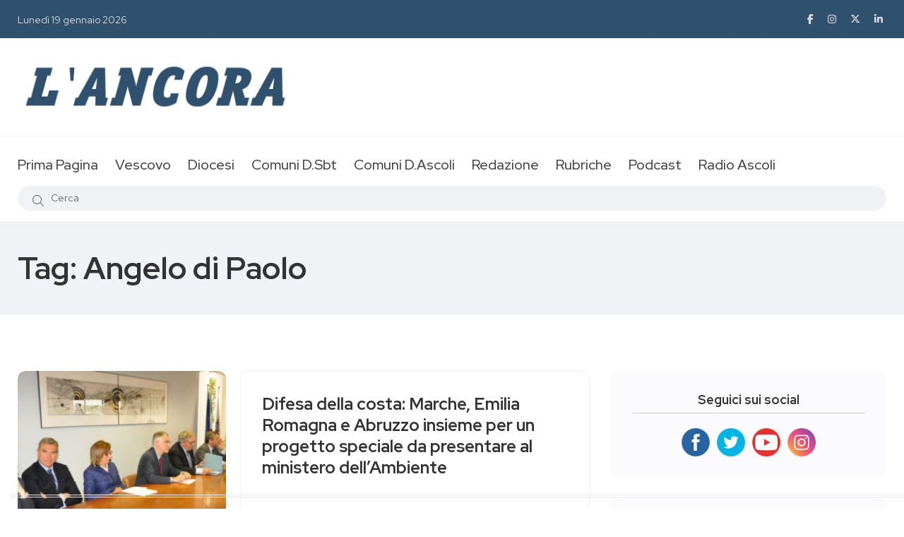

--- FILE ---
content_type: text/html; charset=UTF-8
request_url: https://www.ancoraonline.it/tag/angelo-di-paolo/
body_size: 12324
content:
<!doctype html>
<html class="no-js" lang="en">

<head>
	<meta charset="utf-8">
	<meta http-equiv="x-ua-compatible" content="ie=edge">
	<title>Giornale L'Ancora</title>
	<meta name="description" content="">
	<meta name="viewport" content="width=device-width, initial-scale=1, shrink-to-fit=no">
	<meta http-equiv="Cache-Control" content="no-cache, no-store, must-revalidate" />
	<meta http-equiv="Pragma" content="no-cache" />
	<meta http-equiv="Expires" content="0" />

	
	<link rel="apple-touch-icon" sizes="57x57" href="/favicon/apple-icon-57x57.png">
	<link rel="apple-touch-icon" sizes="60x60" href="/favicon/apple-icon-60x60.png">
	<link rel="apple-touch-icon" sizes="72x72" href="/favicon/apple-icon-72x72.png">
	<link rel="apple-touch-icon" sizes="76x76" href="/favicon/apple-icon-76x76.png">
	<link rel="apple-touch-icon" sizes="114x114" href="/favicon/apple-icon-114x114.png">
	<link rel="apple-touch-icon" sizes="120x120" href="/favicon/apple-icon-120x120.png">
	<link rel="apple-touch-icon" sizes="144x144" href="/favicon/apple-icon-144x144.png">
	<link rel="apple-touch-icon" sizes="152x152" href="/favicon/apple-icon-152x152.png">
	<link rel="apple-touch-icon" sizes="180x180" href="/favicon/apple-icon-180x180.png">
	<link rel="icon" type="image/png" sizes="192x192"  href="/favicon/android-icon-192x192.png">
	<link rel="icon" type="image/png" sizes="32x32" href="/favicon/favicon-32x32.png">
	<link rel="icon" type="image/png" sizes="96x96" href="/favicon/favicon-96x96.png">
	<link rel="icon" type="image/png" sizes="16x16" href="/favicon/favicon-16x16.png">
	<link rel="manifest" href="/favicon/manifest.json">
	<meta name="msapplication-TileColor" content="#ffffff">
	<meta name="msapplication-TileImage" content="/favicon/ms-icon-144x144.png">
	<meta name="theme-color" content="#ffffff">
	<meta name="google-site-verification" content="RPSlx7xBrB6jQJAOAu7mipAfpeGywovyVKIlzdoakQ4" />
	
				<script type="text/javascript" class="_iub_cs_skip">
				var _iub = _iub || {};
				_iub.csConfiguration = _iub.csConfiguration || {};
				_iub.csConfiguration.siteId = "3492969";
				_iub.csConfiguration.cookiePolicyId = "10073379";
			</script>
			<script class="_iub_cs_skip" src="https://cs.iubenda.com/autoblocking/3492969.js"></script>
			<meta name='robots' content='index, follow, max-image-preview:large, max-snippet:-1, max-video-preview:-1' />

	<!-- This site is optimized with the Yoast SEO plugin v26.5 - https://yoast.com/wordpress/plugins/seo/ -->
	<title>Angelo di Paolo Archivi - L&#039;Ancora Online</title>
	<link rel="canonical" href="https://www.ancoraonline.it/tag/angelo-di-paolo/" />
	<script type="application/ld+json" class="yoast-schema-graph">{"@context":"https://schema.org","@graph":[{"@type":"CollectionPage","@id":"https://www.ancoraonline.it/tag/angelo-di-paolo/","url":"https://www.ancoraonline.it/tag/angelo-di-paolo/","name":"Angelo di Paolo Archivi - L&#039;Ancora Online","isPartOf":{"@id":"https://www.ancoraonline.it/#website"},"primaryImageOfPage":{"@id":"https://www.ancoraonline.it/tag/angelo-di-paolo/#primaryimage"},"image":{"@id":"https://www.ancoraonline.it/tag/angelo-di-paolo/#primaryimage"},"thumbnailUrl":"https://www.ancoraonline.it/wp-content/uploads/2013/06/Giunta-Regione-Marche.jpg","breadcrumb":{"@id":"https://www.ancoraonline.it/tag/angelo-di-paolo/#breadcrumb"},"inLanguage":"it-IT"},{"@type":"ImageObject","inLanguage":"it-IT","@id":"https://www.ancoraonline.it/tag/angelo-di-paolo/#primaryimage","url":"https://www.ancoraonline.it/wp-content/uploads/2013/06/Giunta-Regione-Marche.jpg","contentUrl":"https://www.ancoraonline.it/wp-content/uploads/2013/06/Giunta-Regione-Marche.jpg","width":1200,"height":749},{"@type":"BreadcrumbList","@id":"https://www.ancoraonline.it/tag/angelo-di-paolo/#breadcrumb","itemListElement":[{"@type":"ListItem","position":1,"name":"Home","item":"https://www.ancoraonline.it/"},{"@type":"ListItem","position":2,"name":"Angelo di Paolo"}]},{"@type":"WebSite","@id":"https://www.ancoraonline.it/#website","url":"https://www.ancoraonline.it/","name":"L&#039;Ancora Online","description":"Diocesi San Benedetto del Tronto","potentialAction":[{"@type":"SearchAction","target":{"@type":"EntryPoint","urlTemplate":"https://www.ancoraonline.it/?s={search_term_string}"},"query-input":{"@type":"PropertyValueSpecification","valueRequired":true,"valueName":"search_term_string"}}],"inLanguage":"it-IT"}]}</script>
	<!-- / Yoast SEO plugin. -->


<link rel='dns-prefetch' href='//cdn.iubenda.com' />

	<link rel="stylesheet" href="https://www.ancoraonline.it/wp-includes/js/thickbox/thickbox.css" type="text/css" media="screen" />
	
	
	<link rel="stylesheet" href="https://www.ancoraonline.it/wp-content/plugins/photosmash-galleries/css/bwbps.css" type="text/css" media="screen" />
	<link rel="stylesheet" href="https://www.ancoraonline.it/wp-content/plugins/photosmash-galleries/css/rating.css" type="text/css" media="screen" />
	
	
	
	<link rel="alternate" href="https://www.ancoraonline.it/wp-content/plugins/photosmash-galleries/bwbps-media-rss.php" type="application/rss+xml" title="" id="gallery" />

    <script type="text/javascript">
	var displayedGalleries = "";
	var bwbpsAjaxURL = "https://www.ancoraonline.it/wp-content/plugins/photosmash-galleries/ajax.php";
	var bwbpsAjaxUserURL = "https://www.ancoraonline.it/wp-content/plugins/photosmash-galleries/ajax_useractions.php";
	var bwbpsAjaxRateImage = "https://www.ancoraonline.it/wp-content/plugins/photosmash-galleries/ajax_rateimage.php";
	var bwbpsAjaxUpload = "https://www.ancoraonline.it/wp-content/plugins/photosmash-galleries/ajax-wp-upload.php";
	var bwbpsImagesURL = "https://www.ancoraonline.it/wp-content/uploads/bwbps/";
	var bwbpsThumbsURL = "https://www.ancoraonline.it/wp-content/uploads/bwbps/thumbs/";
	var bwbpsUploadsURL = "https://www.ancoraonline.it/wp-content/uploads/";
	var bwbpsPhotoSmashURL = "https://www.ancoraonline.it/wp-content/plugins/photosmash-galleries/";
	var bwbpsBlogURL = "https://www.ancoraonline.it/";
	
	function bwbpsAlternateUploadFunction(data, statusText, form_pfx){
		
		var ret = false;
		
		
		// Returning true will cause the normal Ajax Upload Success callback to abort...false continues 
		return false;
	}
	</script>
	<style id='wp-img-auto-sizes-contain-inline-css' type='text/css'>
img:is([sizes=auto i],[sizes^="auto," i]){contain-intrinsic-size:3000px 1500px}
/*# sourceURL=wp-img-auto-sizes-contain-inline-css */
</style>
<style id='wp-emoji-styles-inline-css' type='text/css'>

	img.wp-smiley, img.emoji {
		display: inline !important;
		border: none !important;
		box-shadow: none !important;
		height: 1em !important;
		width: 1em !important;
		margin: 0 0.07em !important;
		vertical-align: -0.1em !important;
		background: none !important;
		padding: 0 !important;
	}
/*# sourceURL=wp-emoji-styles-inline-css */
</style>
<style id='wp-block-library-inline-css' type='text/css'>
:root{--wp-block-synced-color:#7a00df;--wp-block-synced-color--rgb:122,0,223;--wp-bound-block-color:var(--wp-block-synced-color);--wp-editor-canvas-background:#ddd;--wp-admin-theme-color:#007cba;--wp-admin-theme-color--rgb:0,124,186;--wp-admin-theme-color-darker-10:#006ba1;--wp-admin-theme-color-darker-10--rgb:0,107,160.5;--wp-admin-theme-color-darker-20:#005a87;--wp-admin-theme-color-darker-20--rgb:0,90,135;--wp-admin-border-width-focus:2px}@media (min-resolution:192dpi){:root{--wp-admin-border-width-focus:1.5px}}.wp-element-button{cursor:pointer}:root .has-very-light-gray-background-color{background-color:#eee}:root .has-very-dark-gray-background-color{background-color:#313131}:root .has-very-light-gray-color{color:#eee}:root .has-very-dark-gray-color{color:#313131}:root .has-vivid-green-cyan-to-vivid-cyan-blue-gradient-background{background:linear-gradient(135deg,#00d084,#0693e3)}:root .has-purple-crush-gradient-background{background:linear-gradient(135deg,#34e2e4,#4721fb 50%,#ab1dfe)}:root .has-hazy-dawn-gradient-background{background:linear-gradient(135deg,#faaca8,#dad0ec)}:root .has-subdued-olive-gradient-background{background:linear-gradient(135deg,#fafae1,#67a671)}:root .has-atomic-cream-gradient-background{background:linear-gradient(135deg,#fdd79a,#004a59)}:root .has-nightshade-gradient-background{background:linear-gradient(135deg,#330968,#31cdcf)}:root .has-midnight-gradient-background{background:linear-gradient(135deg,#020381,#2874fc)}:root{--wp--preset--font-size--normal:16px;--wp--preset--font-size--huge:42px}.has-regular-font-size{font-size:1em}.has-larger-font-size{font-size:2.625em}.has-normal-font-size{font-size:var(--wp--preset--font-size--normal)}.has-huge-font-size{font-size:var(--wp--preset--font-size--huge)}.has-text-align-center{text-align:center}.has-text-align-left{text-align:left}.has-text-align-right{text-align:right}.has-fit-text{white-space:nowrap!important}#end-resizable-editor-section{display:none}.aligncenter{clear:both}.items-justified-left{justify-content:flex-start}.items-justified-center{justify-content:center}.items-justified-right{justify-content:flex-end}.items-justified-space-between{justify-content:space-between}.screen-reader-text{border:0;clip-path:inset(50%);height:1px;margin:-1px;overflow:hidden;padding:0;position:absolute;width:1px;word-wrap:normal!important}.screen-reader-text:focus{background-color:#ddd;clip-path:none;color:#444;display:block;font-size:1em;height:auto;left:5px;line-height:normal;padding:15px 23px 14px;text-decoration:none;top:5px;width:auto;z-index:100000}html :where(.has-border-color){border-style:solid}html :where([style*=border-top-color]){border-top-style:solid}html :where([style*=border-right-color]){border-right-style:solid}html :where([style*=border-bottom-color]){border-bottom-style:solid}html :where([style*=border-left-color]){border-left-style:solid}html :where([style*=border-width]){border-style:solid}html :where([style*=border-top-width]){border-top-style:solid}html :where([style*=border-right-width]){border-right-style:solid}html :where([style*=border-bottom-width]){border-bottom-style:solid}html :where([style*=border-left-width]){border-left-style:solid}html :where(img[class*=wp-image-]){height:auto;max-width:100%}:where(figure){margin:0 0 1em}html :where(.is-position-sticky){--wp-admin--admin-bar--position-offset:var(--wp-admin--admin-bar--height,0px)}@media screen and (max-width:600px){html :where(.is-position-sticky){--wp-admin--admin-bar--position-offset:0px}}

/*# sourceURL=wp-block-library-inline-css */
</style><style id='global-styles-inline-css' type='text/css'>
:root{--wp--preset--aspect-ratio--square: 1;--wp--preset--aspect-ratio--4-3: 4/3;--wp--preset--aspect-ratio--3-4: 3/4;--wp--preset--aspect-ratio--3-2: 3/2;--wp--preset--aspect-ratio--2-3: 2/3;--wp--preset--aspect-ratio--16-9: 16/9;--wp--preset--aspect-ratio--9-16: 9/16;--wp--preset--color--black: #000000;--wp--preset--color--cyan-bluish-gray: #abb8c3;--wp--preset--color--white: #ffffff;--wp--preset--color--pale-pink: #f78da7;--wp--preset--color--vivid-red: #cf2e2e;--wp--preset--color--luminous-vivid-orange: #ff6900;--wp--preset--color--luminous-vivid-amber: #fcb900;--wp--preset--color--light-green-cyan: #7bdcb5;--wp--preset--color--vivid-green-cyan: #00d084;--wp--preset--color--pale-cyan-blue: #8ed1fc;--wp--preset--color--vivid-cyan-blue: #0693e3;--wp--preset--color--vivid-purple: #9b51e0;--wp--preset--gradient--vivid-cyan-blue-to-vivid-purple: linear-gradient(135deg,rgb(6,147,227) 0%,rgb(155,81,224) 100%);--wp--preset--gradient--light-green-cyan-to-vivid-green-cyan: linear-gradient(135deg,rgb(122,220,180) 0%,rgb(0,208,130) 100%);--wp--preset--gradient--luminous-vivid-amber-to-luminous-vivid-orange: linear-gradient(135deg,rgb(252,185,0) 0%,rgb(255,105,0) 100%);--wp--preset--gradient--luminous-vivid-orange-to-vivid-red: linear-gradient(135deg,rgb(255,105,0) 0%,rgb(207,46,46) 100%);--wp--preset--gradient--very-light-gray-to-cyan-bluish-gray: linear-gradient(135deg,rgb(238,238,238) 0%,rgb(169,184,195) 100%);--wp--preset--gradient--cool-to-warm-spectrum: linear-gradient(135deg,rgb(74,234,220) 0%,rgb(151,120,209) 20%,rgb(207,42,186) 40%,rgb(238,44,130) 60%,rgb(251,105,98) 80%,rgb(254,248,76) 100%);--wp--preset--gradient--blush-light-purple: linear-gradient(135deg,rgb(255,206,236) 0%,rgb(152,150,240) 100%);--wp--preset--gradient--blush-bordeaux: linear-gradient(135deg,rgb(254,205,165) 0%,rgb(254,45,45) 50%,rgb(107,0,62) 100%);--wp--preset--gradient--luminous-dusk: linear-gradient(135deg,rgb(255,203,112) 0%,rgb(199,81,192) 50%,rgb(65,88,208) 100%);--wp--preset--gradient--pale-ocean: linear-gradient(135deg,rgb(255,245,203) 0%,rgb(182,227,212) 50%,rgb(51,167,181) 100%);--wp--preset--gradient--electric-grass: linear-gradient(135deg,rgb(202,248,128) 0%,rgb(113,206,126) 100%);--wp--preset--gradient--midnight: linear-gradient(135deg,rgb(2,3,129) 0%,rgb(40,116,252) 100%);--wp--preset--font-size--small: 13px;--wp--preset--font-size--medium: 20px;--wp--preset--font-size--large: 36px;--wp--preset--font-size--x-large: 42px;--wp--preset--spacing--20: 0.44rem;--wp--preset--spacing--30: 0.67rem;--wp--preset--spacing--40: 1rem;--wp--preset--spacing--50: 1.5rem;--wp--preset--spacing--60: 2.25rem;--wp--preset--spacing--70: 3.38rem;--wp--preset--spacing--80: 5.06rem;--wp--preset--shadow--natural: 6px 6px 9px rgba(0, 0, 0, 0.2);--wp--preset--shadow--deep: 12px 12px 50px rgba(0, 0, 0, 0.4);--wp--preset--shadow--sharp: 6px 6px 0px rgba(0, 0, 0, 0.2);--wp--preset--shadow--outlined: 6px 6px 0px -3px rgb(255, 255, 255), 6px 6px rgb(0, 0, 0);--wp--preset--shadow--crisp: 6px 6px 0px rgb(0, 0, 0);}:where(.is-layout-flex){gap: 0.5em;}:where(.is-layout-grid){gap: 0.5em;}body .is-layout-flex{display: flex;}.is-layout-flex{flex-wrap: wrap;align-items: center;}.is-layout-flex > :is(*, div){margin: 0;}body .is-layout-grid{display: grid;}.is-layout-grid > :is(*, div){margin: 0;}:where(.wp-block-columns.is-layout-flex){gap: 2em;}:where(.wp-block-columns.is-layout-grid){gap: 2em;}:where(.wp-block-post-template.is-layout-flex){gap: 1.25em;}:where(.wp-block-post-template.is-layout-grid){gap: 1.25em;}.has-black-color{color: var(--wp--preset--color--black) !important;}.has-cyan-bluish-gray-color{color: var(--wp--preset--color--cyan-bluish-gray) !important;}.has-white-color{color: var(--wp--preset--color--white) !important;}.has-pale-pink-color{color: var(--wp--preset--color--pale-pink) !important;}.has-vivid-red-color{color: var(--wp--preset--color--vivid-red) !important;}.has-luminous-vivid-orange-color{color: var(--wp--preset--color--luminous-vivid-orange) !important;}.has-luminous-vivid-amber-color{color: var(--wp--preset--color--luminous-vivid-amber) !important;}.has-light-green-cyan-color{color: var(--wp--preset--color--light-green-cyan) !important;}.has-vivid-green-cyan-color{color: var(--wp--preset--color--vivid-green-cyan) !important;}.has-pale-cyan-blue-color{color: var(--wp--preset--color--pale-cyan-blue) !important;}.has-vivid-cyan-blue-color{color: var(--wp--preset--color--vivid-cyan-blue) !important;}.has-vivid-purple-color{color: var(--wp--preset--color--vivid-purple) !important;}.has-black-background-color{background-color: var(--wp--preset--color--black) !important;}.has-cyan-bluish-gray-background-color{background-color: var(--wp--preset--color--cyan-bluish-gray) !important;}.has-white-background-color{background-color: var(--wp--preset--color--white) !important;}.has-pale-pink-background-color{background-color: var(--wp--preset--color--pale-pink) !important;}.has-vivid-red-background-color{background-color: var(--wp--preset--color--vivid-red) !important;}.has-luminous-vivid-orange-background-color{background-color: var(--wp--preset--color--luminous-vivid-orange) !important;}.has-luminous-vivid-amber-background-color{background-color: var(--wp--preset--color--luminous-vivid-amber) !important;}.has-light-green-cyan-background-color{background-color: var(--wp--preset--color--light-green-cyan) !important;}.has-vivid-green-cyan-background-color{background-color: var(--wp--preset--color--vivid-green-cyan) !important;}.has-pale-cyan-blue-background-color{background-color: var(--wp--preset--color--pale-cyan-blue) !important;}.has-vivid-cyan-blue-background-color{background-color: var(--wp--preset--color--vivid-cyan-blue) !important;}.has-vivid-purple-background-color{background-color: var(--wp--preset--color--vivid-purple) !important;}.has-black-border-color{border-color: var(--wp--preset--color--black) !important;}.has-cyan-bluish-gray-border-color{border-color: var(--wp--preset--color--cyan-bluish-gray) !important;}.has-white-border-color{border-color: var(--wp--preset--color--white) !important;}.has-pale-pink-border-color{border-color: var(--wp--preset--color--pale-pink) !important;}.has-vivid-red-border-color{border-color: var(--wp--preset--color--vivid-red) !important;}.has-luminous-vivid-orange-border-color{border-color: var(--wp--preset--color--luminous-vivid-orange) !important;}.has-luminous-vivid-amber-border-color{border-color: var(--wp--preset--color--luminous-vivid-amber) !important;}.has-light-green-cyan-border-color{border-color: var(--wp--preset--color--light-green-cyan) !important;}.has-vivid-green-cyan-border-color{border-color: var(--wp--preset--color--vivid-green-cyan) !important;}.has-pale-cyan-blue-border-color{border-color: var(--wp--preset--color--pale-cyan-blue) !important;}.has-vivid-cyan-blue-border-color{border-color: var(--wp--preset--color--vivid-cyan-blue) !important;}.has-vivid-purple-border-color{border-color: var(--wp--preset--color--vivid-purple) !important;}.has-vivid-cyan-blue-to-vivid-purple-gradient-background{background: var(--wp--preset--gradient--vivid-cyan-blue-to-vivid-purple) !important;}.has-light-green-cyan-to-vivid-green-cyan-gradient-background{background: var(--wp--preset--gradient--light-green-cyan-to-vivid-green-cyan) !important;}.has-luminous-vivid-amber-to-luminous-vivid-orange-gradient-background{background: var(--wp--preset--gradient--luminous-vivid-amber-to-luminous-vivid-orange) !important;}.has-luminous-vivid-orange-to-vivid-red-gradient-background{background: var(--wp--preset--gradient--luminous-vivid-orange-to-vivid-red) !important;}.has-very-light-gray-to-cyan-bluish-gray-gradient-background{background: var(--wp--preset--gradient--very-light-gray-to-cyan-bluish-gray) !important;}.has-cool-to-warm-spectrum-gradient-background{background: var(--wp--preset--gradient--cool-to-warm-spectrum) !important;}.has-blush-light-purple-gradient-background{background: var(--wp--preset--gradient--blush-light-purple) !important;}.has-blush-bordeaux-gradient-background{background: var(--wp--preset--gradient--blush-bordeaux) !important;}.has-luminous-dusk-gradient-background{background: var(--wp--preset--gradient--luminous-dusk) !important;}.has-pale-ocean-gradient-background{background: var(--wp--preset--gradient--pale-ocean) !important;}.has-electric-grass-gradient-background{background: var(--wp--preset--gradient--electric-grass) !important;}.has-midnight-gradient-background{background: var(--wp--preset--gradient--midnight) !important;}.has-small-font-size{font-size: var(--wp--preset--font-size--small) !important;}.has-medium-font-size{font-size: var(--wp--preset--font-size--medium) !important;}.has-large-font-size{font-size: var(--wp--preset--font-size--large) !important;}.has-x-large-font-size{font-size: var(--wp--preset--font-size--x-large) !important;}
/*# sourceURL=global-styles-inline-css */
</style>

<style id='classic-theme-styles-inline-css' type='text/css'>
/*! This file is auto-generated */
.wp-block-button__link{color:#fff;background-color:#32373c;border-radius:9999px;box-shadow:none;text-decoration:none;padding:calc(.667em + 2px) calc(1.333em + 2px);font-size:1.125em}.wp-block-file__button{background:#32373c;color:#fff;text-decoration:none}
/*# sourceURL=/wp-includes/css/classic-themes.min.css */
</style>
<link rel='stylesheet' id='advpsStyleSheet-css' href='https://www.ancoraonline.it/wp-content/plugins/advanced-post-slider/advps-style.css?ver=6.9' type='text/css' media='all' />
<script type="text/javascript" src="https://www.ancoraonline.it/wp-includes/js/jquery/jquery.min.js?ver=3.7.1" id="jquery-core-js"></script>
<script type="text/javascript" src="https://www.ancoraonline.it/wp-includes/js/jquery/jquery-migrate.min.js?ver=3.4.1" id="jquery-migrate-js"></script>
<script type="text/javascript" src="https://www.ancoraonline.it/wp-content/plugins/photosmash-galleries/js/bwbps.js?ver=1.0" id="bwbps_js-js"></script>
<script type="text/javascript" src="https://www.ancoraonline.it/wp-content/plugins/photosmash-galleries/js/star.rating.js?ver=1.0" id="jquery_starrating-js"></script>

<script  type="text/javascript" class=" _iub_cs_skip" type="text/javascript" id="iubenda-head-inline-scripts-0">
/* <![CDATA[ */

var _iub = _iub || [];
_iub.csConfiguration = {"askConsentAtCookiePolicyUpdate":true,"floatingPreferencesButtonDisplay":"bottom-left","perPurposeConsent":true,"siteId":3492969,"whitelabel":false,"cookiePolicyId":10073379,"lang":"it", "banner":{ "acceptButtonDisplay":true,"backgroundColor":"#2F516D","closeButtonRejects":true,"customizeButtonColor":"#333333","customizeButtonDisplay":true,"explicitWithdrawal":true,"listPurposes":true,"position":"bottom","showTitle":false }};

//# sourceURL=iubenda-head-inline-scripts-0
/* ]]> */
</script>
<script  type="text/javascript" charset="UTF-8" async="" class=" _iub_cs_skip" type="text/javascript" src="//cdn.iubenda.com/cs/iubenda_cs.js?ver=3.12.4" id="iubenda-head-scripts-1-js"></script>
<script type="text/javascript" src="https://www.ancoraonline.it/wp-content/plugins/advanced-post-slider/js/advps.frnt.script.js?ver=6.9" id="advps_front_script-js"></script>
<script type="text/javascript" src="https://www.ancoraonline.it/wp-content/plugins/advanced-post-slider/bxslider/jquery.bxslider.min.js?ver=6.9" id="advps_jbx-js"></script>
<link rel="https://api.w.org/" href="https://www.ancoraonline.it/wp-json/" /><link rel="alternate" title="JSON" type="application/json" href="https://www.ancoraonline.it/wp-json/wp/v2/tags/6994" /><link rel="EditURI" type="application/rsd+xml" title="RSD" href="https://www.ancoraonline.it/xmlrpc.php?rsd" />
<meta name="generator" content="WordPress 6.9" />
<style type="text/css">.recentcomments a{display:inline !important;padding:0 !important;margin:0 !important;}</style>	
	<link rel="stylesheet" href="https://www.ancoraonline.it/wp-content/themes/ancoraonline5/css/vendor/bootstrap.min.css">
	<link rel="stylesheet" href="https://www.ancoraonline.it/wp-content/themes/ancoraonline5/css/vendor/font-awesome.css">
	<link rel="stylesheet" href="https://www.ancoraonline.it/wp-content/themes/ancoraonline5/css/vendor/slick.css">
	<link rel="stylesheet" href="https://www.ancoraonline.it/wp-content/themes/ancoraonline5/css/vendor/slick-theme.css">
	<link rel="stylesheet" href="https://www.ancoraonline.it/wp-content/themes/ancoraonline5/css/vendor/base.css">
	<link rel="stylesheet" href="https://www.ancoraonline.it/wp-content/themes/ancoraonline5/css/plugins/plugins.css">
	<link rel="stylesheet" href="https://www.ancoraonline.it/wp-content/themes/ancoraonline5/lightbox/jquery.lightbox-0.5.css">
	<link rel="stylesheet" href="https://www.ancoraonline.it/wp-content/themes/ancoraonline5/style.css">
	<link rel="stylesheet" href="https://www.ancoraonline.it/wp-content/themes/ancoraonline5/css/custom.css">
</head>

<body>
	<div class="main-wrapper">
		<div class="mouse-cursor cursor-outer"></div>
		<div class="mouse-cursor cursor-inner"></div>
		<!-- Start Header -->
		<header class="header axil-header header-style-3  header-light header-sticky ">
			<div class="header-top">
				<div class="container">
					<div class="row align-items-center">
						<div class="col-lg-6 col-md-8 col-sm-12">
							<div class="header-top-bar d-flex flex-wrap align-items-center justify-content-center justify-content-md-start">
								<ul class="header-top-date liststyle d-flex flrx-wrap align-items-center mr--20">
									<li><a href="https://www.ancoraonline.it">Lunedì 19 gennaio 2026</a></li>
								</ul>
								<!-- <ul class="header-top-nav liststyle d-flex flrx-wrap align-items-center">
									<li><a href="#">Advertisement</a></li>
									<li><a href="#">About</a></li>
									<li><a href="#">Contact</a></li>
								</ul> -->
							</div>
						</div>
						<div class="col-lg-6 col-md-4 col-sm-12">
							<ul class="social-share-transparent md-size justify-content-center justify-content-md-end">
								<li><a href="https://www.facebook.com/ancoraonline.it" target="_blank"><i class="fab fa-facebook-f"></i></a></li>
								<li><a href="https://www.instagram.com/ancoraonline_sbt" target="_blank"><i class="fab fa-instagram"></i></a></li>
								<li><a href="https://twitter.com/Ancoraonline" target="_blank"><i class="fab fa-x-twitter"></i></a></li>
								<li><a href="https://www.youtube.com/channel/UC5SkZbaCz0rsVsAeS9o7qXA" target="_blank"><i class="fab fa-linkedin-in"></i></a></li>
							</ul>
						</div>
					</div>
				</div>
			</div>

			<div class="header-middle">
				<div class="container">
					<div class="row align-items-center">
						<div class="col-lg-4 col-md-4 col-sm-6">
							<div class="logo">
								<a href="https://www.ancoraonline.it">
									<img class="dark-logo" src="https://www.ancoraonline.it/wp-content/themes/ancoraonline5/img/logo_big.png" alt="Logo Images">
									<img class="light-logo" src="https://www.ancoraonline.it/wp-content/themes/ancoraonline5/img/logo/logo-white2.png" alt="Logo Images">
								</a>
							</div>
						</div>
						<div class="col-lg-8 col-md-8 col-sm-6">
							<div class="banner-add banner-add-1 text-end">
															</div>
						</div>
					</div>
				</div>
			</div>

			<div class="header-bottom">
				<div class="container">
					<div class="row justify-content-center justify-content-xl-between align-items-center">
						<div class="col-xl-12 d-none d-xl-block">
							<div class="mainmenu-wrapper">
								<nav class="mainmenu-nav">
									<!-- Start Mainmanu Nav -->
									<ul class="mainmenu">
																						<li class=" ">
													<a href="https://www.ancoraonline.it/">Prima Pagina</a>
																									</li>
																						<li class="menu-item-has-children ">
													<a href="#">Vescovo</a>
																											<ul class="axil-submenu">
																																																																															<li><a href="https://www.ancoraonline.it/category/la-parola-del-vescovo/" target="">La parola del Vescovo</a></li>
																																																																<li><a href="http://www.diocesisbt.it/vescovo/agenda-del-vescovo" target="_blank">In agenda</a></li>
																																													</ul>
																									</li>
																						<li class="menu-item-has-children ">
													<a href="#">Diocesi</a>
																											<ul class="axil-submenu">
																																																																															<li><a href="https://www.ancoraonline.it/category/notizie-diocesi/" target="">Notizie Diocesi</a></li>
																																																																<li><a href="http://www.diocesisbt.it/" target="_blank">Sito della Diocesi</a></li>
																																																																<li><a href="https://www.ancoraonline.it/siti-parrocchie/" target="">Siti parrocchie</a></li>
																																																																<li><a href="https://www.ancoraonline.it/foto/" target="">Orario Sante Messe</a></li>
																																																																<li><a href="https://caritasanbenedetto.it/" target="_blank">Sito della Caritas</a></li>
																																													</ul>
																									</li>
																						<li class="menu-item-has-children ">
													<a href="#">Comuni D.Sbt</a>
																											<ul class="axil-submenu">
																																																																															<li><a href="https://www.ancoraonline.it/category/acquaviva_picena/" target="">Acquaviva picena</a></li>
																																																																<li><a href="https://www.ancoraonline.it/category/castignano/" target="">Castignano</a></li>
																																																																<li><a href="https://www.ancoraonline.it/category/civitella-del-tronto/" target="">Civitella del Tronto</a></li>
																																																																<li><a href="https://www.ancoraonline.it/category/colonnella/" target="">Colonnella</a></li>
																																																																<li><a href="https://www.ancoraonline.it/category/comunanza/" target="">Comunanza</a></li>
																																																																<li><a href="https://www.ancoraonline.it/category/cossignano/" target="">Cossignano</a></li>
																																																																<li><a href="https://www.ancoraonline.it/category/cupra-marittima/" target="">Cupra Marittima</a></li>
																																																																<li><a href="https://www.ancoraonline.it/category/force/" target="">Force</a></li>
																																																																<li><a href="https://www.ancoraonline.it/category/grottammare/" target="">Grottammare</a></li>
																																																																<li><a href="https://www.ancoraonline.it/category/martinsicuro/" target="">Martinsicuro</a></li>
																																																																<li><a href="https://www.ancoraonline.it/category/montanlto-marche/" target="">Montalto Marche</a></li>
																																																																<li><a href="https://www.ancoraonline.it/category/montedinove/" target="">Montedinove</a></li>
																																																																<li><a href="https://www.ancoraonline.it/category/montelparo/" target="">Montelparo</a></li>
																																																																<li><a href="https://www.ancoraonline.it/category/montemonaco/" target="">Montemonaco</a></li>
																																																																<li><a href="https://www.ancoraonline.it/category/monteprandone/" target="">Monteprandone</a></li>
																																																																<li><a href="https://www.ancoraonline.it/category/ripatransone/" target="">Ripatransone</a></li>
																																																																<li><a href="https://www.ancoraonline.it/category/rotella/" target="">Rotella</a></li>
																																																																<li><a href="https://www.ancoraonline.it/category/san-benedetto-del-tronto/" target="">San Benedetto del tronto</a></li>
																																																																<li><a href="https://www.ancoraonline.it/category/santegidio-alla-vibrata/" target="">Sant'Egidio alla vibrata</a></li>
																																													</ul>
																									</li>
																						<li class="menu-item-has-children ">
													<a href="#">Comuni D.Ascoli</a>
																											<ul class="axil-submenu">
																																																																															<li><a href="https://www.ancoraonline.it/category/diocesi-ascoli-piceno/acquasanta-terme/" target="">Acquasanta Terme</a></li>
																																																																<li><a href="https://www.ancoraonline.it/category/diocesi-ascoli-piceno/ancarano/" target="">Ancarano</a></li>
																																																																<li><a href="https://www.ancoraonline.it/category/diocesi-ascoli-piceno/appignano-del-tronto/" target="">Appignano del Tronto</a></li>
																																																																<li><a href="https://www.ancoraonline.it/category/diocesi-ascoli-piceno/arquata-del-tronto/" target="">Arquata del Tronto</a></li>
																																																																<li><a href="https://www.ancoraonline.it/category/diocesi-ascoli-piceno/ascoli-piceno/" target="">Ascoli Piceno</a></li>
																																																																<li><a href="https://www.ancoraonline.it/category/diocesi-ascoli-piceno/castel-di-lama/" target="">Castel di Lama</a></li>
																																																																<li><a href="https://www.ancoraonline.it/category/diocesi-ascoli-piceno/castorano/" target="">Castorano</a></li>
																																																																<li><a href="https://www.ancoraonline.it/category/diocesi-ascoli-piceno/colli-del-tronto/" target="">Colli del Tronto</a></li>
																																																																<li><a href="https://www.ancoraonline.it/category/diocesi-ascoli-piceno/folignano/" target="">Folignano</a></li>
																																																																<li><a href="https://www.ancoraonline.it/category/diocesi-ascoli-piceno/maltignano/" target="">Maltignano</a></li>
																																																																<li><a href="https://www.ancoraonline.it/category/diocesi-ascoli-piceno/monsampolo-del-tronto/" target="">Monsampolo del Tronto</a></li>
																																																																<li><a href="https://www.ancoraonline.it/category/diocesi-ascoli-piceno/montegallo/" target="">Montegallo</a></li>
																																																																<li><a href="https://www.ancoraonline.it/category/diocesi-ascoli-piceno/offida/" target="">Offida</a></li>
																																																																<li><a href="https://www.ancoraonline.it/category/diocesi-ascoli-piceno/palmiano/" target="">Palmiano</a></li>
																																																																<li><a href="https://www.ancoraonline.it/category/diocesi-ascoli-piceno/roccafluvione/" target="">Roccafluvione</a></li>
																																																																<li><a href="https://www.ancoraonline.it/category/rotella/" target="">Rotella</a></li>
																																																																<li><a href="https://www.ancoraonline.it/category/diocesi-ascoli-piceno/spinetoli/" target="">Spinetoli</a></li>
																																																																<li><a href="https://www.ancoraonline.it/category/diocesi-ascoli-piceno/valle-castellana/" target="">Valle Castellana</a></li>
																																																																<li><a href="https://www.ancoraonline.it/category/diocesi-ascoli-piceno/venarotta/" target="">Venarotta</a></li>
																																													</ul>
																									</li>
																						<li class=" ">
													<a href="https://www.ancoraonline.it/redazione/">Redazione</a>
																									</li>
																						<li class="menu-item-has-children ">
													<a href="#">Rubriche</a>
																											<ul class="axil-submenu">
																																																																															<li><a href="https://www.ancoraonline.it/category/acli-informa/" target="">ACLI Informa</a></li>
																																																																<li><a href="https://www.ancoraonline.it/category/cucina/" target="">Cucina</a></li>
																																																																<li><a href="https://www.ancoraonline.it/category/giovani/" target="">Giovani</a></li>
																																																																<li><a href="https://www.ancoraonline.it/category/libri/" target="">Libri</a></li>
																																																																<li><a href="https://www.ancoraonline.it/category/mamme/" target="">Mamme</a></li>
																																																																<li><a href="https://www.ancoraonline.it/category/migranti/" target="">Migranti</a></li>
																																																																<li><a href="https://www.ancoraonline.it/category/pescatori/" target="">Pescatori</a></li>
																																																																<li><a href="https://www.ancoraonline.it/category/scuole/" target="">Scuole</a></li>
																																																																<li><a href="https://www.ancoraonline.it/category/rubrica-monache-clarisse/" target="">Sorelle Clarisse</a></li>
																																													</ul>
																									</li>
																						<li class=" ">
													<a href="/podcast">Podcast</a>
																									</li>
																						<li class=" open-radio-player">
													<a href="https://www.ancoraonline.it/radio-ascoli/">Radio Ascoli</a>
																									</li>
																			</ul>
									<!-- End Mainmanu Nav -->
								</nav>
							</div>
						</div>
						<div class="col-12">
							<div class="header-search d-flex align-items-center justify-content-xl-end justify-content-center">
								<form method="get" action="https://www.ancoraonline.it" class="header-search-form d-sm-block d-none">
									<div class="axil-search form-group">
										<button type="submit" class="search-button"><i class="fal fa-search"></i></button>
										<input type="text" id="s" name="s" class="form-control" placeholder="Cerca">
									</div>
								</form>
								<div class="mobile-search-wrapper d-sm-none d-block">
									<button class="search-button-toggle"><i class="fal fa-search"></i></button>
									<form method="get" action="https://www.ancoraonline.it" class="header-search-form">
										<div class="axil-search form-group">
											<button type="submit" class="search-button"><i class="fal fa-search"></i></button>
											<input type="text" id="s" name="s" class="form-control" placeholder="Cerca">
										</div>
									</form>
								</div>
								<!-- Start Hamburger Menu  -->
								<div class="hamburger-menu d-block d-xl-none">
									<div class="hamburger-inner">
										<div class="icon"><i class="fal fa-bars"></i> Menu</div>
									</div>
								</div>
								<!-- End Hamburger Menu  -->
							</div>
						</div>
					</div>
				</div>
			</div>
		</header>
		<!-- Start Header -->

		<!-- Start Mobile Menu Area  -->
		<div class="popup-mobilemenu-area">
			<div class="inner">
				<div class="mobile-menu-top">
					<div class="logo">
						<a href="https://www.ancoraonline.it">
							<img src="https://www.ancoraonline.it/wp-content/themes/ancoraonline5/img/logo_big.png" alt="Logo Images">
						</a>
					</div>
					<div class="mobile-close">
						<div class="icon">
							<i class="fal fa-times"></i>
						</div>
					</div>
				</div>
				<ul class="mainmenu">
										<li class="https://www.ancoraonline.it/ ">
							<a href="https://www.ancoraonline.it/">Prima Pagina</a>
													</li>
										<li class="menu-item-has-children ">
							<a href="#">Vescovo</a>
															<ul class="axil-submenu">
																																																	<li><a href="https://www.ancoraonline.it/category/la-parola-del-vescovo/" target="">La parola del Vescovo</a></li>
																																								<li><a href="http://www.diocesisbt.it/vescovo/agenda-del-vescovo" target="_blank">In agenda</a></li>
																											</ul>
													</li>
										<li class="menu-item-has-children ">
							<a href="#">Diocesi</a>
															<ul class="axil-submenu">
																																																	<li><a href="https://www.ancoraonline.it/category/notizie-diocesi/" target="">Notizie Diocesi</a></li>
																																								<li><a href="http://www.diocesisbt.it/" target="_blank">Sito della Diocesi</a></li>
																																								<li><a href="https://www.ancoraonline.it/siti-parrocchie/" target="">Siti parrocchie</a></li>
																																								<li><a href="https://www.ancoraonline.it/foto/" target="">Orario Sante Messe</a></li>
																																								<li><a href="https://caritasanbenedetto.it/" target="_blank">Sito della Caritas</a></li>
																											</ul>
													</li>
										<li class="menu-item-has-children ">
							<a href="#">Comuni D.Sbt</a>
															<ul class="axil-submenu">
																																																	<li><a href="https://www.ancoraonline.it/category/acquaviva_picena/" target="">Acquaviva picena</a></li>
																																								<li><a href="https://www.ancoraonline.it/category/castignano/" target="">Castignano</a></li>
																																								<li><a href="https://www.ancoraonline.it/category/civitella-del-tronto/" target="">Civitella del Tronto</a></li>
																																								<li><a href="https://www.ancoraonline.it/category/colonnella/" target="">Colonnella</a></li>
																																								<li><a href="https://www.ancoraonline.it/category/comunanza/" target="">Comunanza</a></li>
																																								<li><a href="https://www.ancoraonline.it/category/cossignano/" target="">Cossignano</a></li>
																																								<li><a href="https://www.ancoraonline.it/category/cupra-marittima/" target="">Cupra Marittima</a></li>
																																								<li><a href="https://www.ancoraonline.it/category/force/" target="">Force</a></li>
																																								<li><a href="https://www.ancoraonline.it/category/grottammare/" target="">Grottammare</a></li>
																																								<li><a href="https://www.ancoraonline.it/category/martinsicuro/" target="">Martinsicuro</a></li>
																																								<li><a href="https://www.ancoraonline.it/category/montanlto-marche/" target="">Montalto Marche</a></li>
																																								<li><a href="https://www.ancoraonline.it/category/montedinove/" target="">Montedinove</a></li>
																																								<li><a href="https://www.ancoraonline.it/category/montelparo/" target="">Montelparo</a></li>
																																								<li><a href="https://www.ancoraonline.it/category/montemonaco/" target="">Montemonaco</a></li>
																																								<li><a href="https://www.ancoraonline.it/category/monteprandone/" target="">Monteprandone</a></li>
																																								<li><a href="https://www.ancoraonline.it/category/ripatransone/" target="">Ripatransone</a></li>
																																								<li><a href="https://www.ancoraonline.it/category/rotella/" target="">Rotella</a></li>
																																								<li><a href="https://www.ancoraonline.it/category/san-benedetto-del-tronto/" target="">San Benedetto del tronto</a></li>
																																								<li><a href="https://www.ancoraonline.it/category/santegidio-alla-vibrata/" target="">Sant'Egidio alla vibrata</a></li>
																											</ul>
													</li>
										<li class="menu-item-has-children ">
							<a href="#">Comuni D.Ascoli</a>
															<ul class="axil-submenu">
																																																	<li><a href="https://www.ancoraonline.it/category/diocesi-ascoli-piceno/acquasanta-terme/" target="">Acquasanta Terme</a></li>
																																								<li><a href="https://www.ancoraonline.it/category/diocesi-ascoli-piceno/ancarano/" target="">Ancarano</a></li>
																																								<li><a href="https://www.ancoraonline.it/category/diocesi-ascoli-piceno/appignano-del-tronto/" target="">Appignano del Tronto</a></li>
																																								<li><a href="https://www.ancoraonline.it/category/diocesi-ascoli-piceno/arquata-del-tronto/" target="">Arquata del Tronto</a></li>
																																								<li><a href="https://www.ancoraonline.it/category/diocesi-ascoli-piceno/ascoli-piceno/" target="">Ascoli Piceno</a></li>
																																								<li><a href="https://www.ancoraonline.it/category/diocesi-ascoli-piceno/castel-di-lama/" target="">Castel di Lama</a></li>
																																								<li><a href="https://www.ancoraonline.it/category/diocesi-ascoli-piceno/castorano/" target="">Castorano</a></li>
																																								<li><a href="https://www.ancoraonline.it/category/diocesi-ascoli-piceno/colli-del-tronto/" target="">Colli del Tronto</a></li>
																																								<li><a href="https://www.ancoraonline.it/category/diocesi-ascoli-piceno/folignano/" target="">Folignano</a></li>
																																								<li><a href="https://www.ancoraonline.it/category/diocesi-ascoli-piceno/maltignano/" target="">Maltignano</a></li>
																																								<li><a href="https://www.ancoraonline.it/category/diocesi-ascoli-piceno/monsampolo-del-tronto/" target="">Monsampolo del Tronto</a></li>
																																								<li><a href="https://www.ancoraonline.it/category/diocesi-ascoli-piceno/montegallo/" target="">Montegallo</a></li>
																																								<li><a href="https://www.ancoraonline.it/category/diocesi-ascoli-piceno/offida/" target="">Offida</a></li>
																																								<li><a href="https://www.ancoraonline.it/category/diocesi-ascoli-piceno/palmiano/" target="">Palmiano</a></li>
																																								<li><a href="https://www.ancoraonline.it/category/diocesi-ascoli-piceno/roccafluvione/" target="">Roccafluvione</a></li>
																																								<li><a href="https://www.ancoraonline.it/category/rotella/" target="">Rotella</a></li>
																																								<li><a href="https://www.ancoraonline.it/category/diocesi-ascoli-piceno/spinetoli/" target="">Spinetoli</a></li>
																																								<li><a href="https://www.ancoraonline.it/category/diocesi-ascoli-piceno/valle-castellana/" target="">Valle Castellana</a></li>
																																								<li><a href="https://www.ancoraonline.it/category/diocesi-ascoli-piceno/venarotta/" target="">Venarotta</a></li>
																											</ul>
													</li>
										<li class="https://www.ancoraonline.it/redazione/ ">
							<a href="https://www.ancoraonline.it/redazione/">Redazione</a>
													</li>
										<li class="menu-item-has-children ">
							<a href="#">Rubriche</a>
															<ul class="axil-submenu">
																																																	<li><a href="https://www.ancoraonline.it/category/acli-informa/" target="">ACLI Informa</a></li>
																																								<li><a href="https://www.ancoraonline.it/category/cucina/" target="">Cucina</a></li>
																																								<li><a href="https://www.ancoraonline.it/category/giovani/" target="">Giovani</a></li>
																																								<li><a href="https://www.ancoraonline.it/category/libri/" target="">Libri</a></li>
																																								<li><a href="https://www.ancoraonline.it/category/mamme/" target="">Mamme</a></li>
																																								<li><a href="https://www.ancoraonline.it/category/migranti/" target="">Migranti</a></li>
																																								<li><a href="https://www.ancoraonline.it/category/pescatori/" target="">Pescatori</a></li>
																																								<li><a href="https://www.ancoraonline.it/category/scuole/" target="">Scuole</a></li>
																																								<li><a href="https://www.ancoraonline.it/category/rubrica-monache-clarisse/" target="">Sorelle Clarisse</a></li>
																											</ul>
													</li>
										<li class="/podcast ">
							<a href="/podcast">Podcast</a>
													</li>
										<li class="https://www.ancoraonline.it/radio-ascoli/ open-radio-player">
							<a href="https://www.ancoraonline.it/radio-ascoli/">Radio Ascoli</a>
													</li>
								</ul>
			</div>
		</div>
		<!-- End Mobile Menu Area  -->
				



<div class="axil-breadcrumb-area breadcrumb-style-1 bg-color-grey">
	<div class="container">
		<div class="row">
			<div class="col-lg-12">
				<div class="inner">
					<h1 class="page-title">
						Tag: <span>Angelo di Paolo</span>
					</h1>
				</div>
			</div>
		</div>
	</div>
</div>
<div class="axil-post-list-area axil-section-gap bg-color-white">
	<div class="container">
		<div class="row">
			<div class="col-lg-8 col-xl-8">
				
					<div class="content-block post-list-view mt--30">
						<div class="post-thumbnail">
							<a href="https://www.ancoraonline.it/2014/03/05/difesa-della-costa-marche-emilia-romagna-e-abruzzo-insieme-per-un-progetto-speciale-da-presentare-al-ministero-dellambiente/">
								<img src="https://www.ancoraonline.it/wp-content/uploads/2013/06/Giunta-Regione-Marche-400x250.jpg" alt="Post Images">
							</a>
						</div>
						<div class="post-content">
							<h4 class="title"><a href="https://www.ancoraonline.it/2014/03/05/difesa-della-costa-marche-emilia-romagna-e-abruzzo-insieme-per-un-progetto-speciale-da-presentare-al-ministero-dellambiente/">Difesa della costa: Marche, Emilia Romagna e Abruzzo insieme per un progetto speciale da presentare al ministero dell’Ambiente</a></h4>
							<div class="post-meta-wrapper">
								<div class="post-meta">
									<div class="content">
										<h6 class="post-author-name">
											<a class="hover-flip-item-wrapper" href="author.html">
												<span class="hover-flip-item">
													<span data-text="Rahabi Khan"><a href="https://www.ancoraonline.it/author/janet-chiappini/" title="Articoli scritti da Janet Chiappini" rel="author">Janet Chiappini</a></span>
												</span>
											</a>
										</h6>
										<ul class="post-meta-list">
											<li>5 Marzo 2014</li>
										</ul>
									</div>
								</div>
							</div>
						</div>
					</div>
				
				<div class="pagination-wrapper mt-5 mb-4">
					
				</div>
				<div class="pagination-result text-right pt-10 text-center--xs">
					<p class="mb-none">Pagina 1 di 1</p>
				</div>
			</div>
			<div class="col-lg-4 col-xl-4 mt_md--40 mt_sm--40">
				<div class="sidebar-inner">
	

	<!-- Start Single Widget  -->
	<div class="axil-single-widget widget widget_social mb--30">
		<h5 class="widget-title">Seguici sui social</h5>
		<!-- Start Post List  -->
		<ul class="social-icon md-size justify-content-center">
			<li><a href="https://www.facebook.com/ancoraonline.it" target="_blank"><img src="https://www.ancoraonline.it/wp-content/themes/ancoraonline5/img/social/facebook.png" alt=""></a></li>
			<li><a href="https://twitter.com/Ancoraonline" target="_blank"><img src="https://www.ancoraonline.it/wp-content/themes/ancoraonline5/img/social/twitter.png" alt=""></a></li>
			<li><a href="https://www.youtube.com/channel/UC5SkZbaCz0rsVsAeS9o7qXA" target="_blank"><img src="https://www.ancoraonline.it/wp-content/themes/ancoraonline5/img/social/youtube.png" alt=""></a></li>
			<li><a href="https://www.instagram.com/ancoraonline_sbt" target="_blank"><img src="https://www.ancoraonline.it/wp-content/themes/ancoraonline5/img/social/instagram.png" alt=""></a></li>
		</ul>
		<!-- End Post List  -->
	</div>
	<!-- End Single Widget  -->

	<!-- Start Single Widget  -->
	<div class="axil-single-widget widget widget_newsletter mb--30">
		<div class="newsletter-inner text-center">
			<h4 class="title mb--15">Community</h4>
			<p class="mb-2">Entra a far parte della nostra community Whatsapp per avere sempre a disposizione le notizie più importanti pubblicate dal nostro giornale</p>
			<a href="https://chat.whatsapp.com/JV63rmwyu1zG3ePdyPwyIZ" class="whatsapp-community-link" target="_blank"><i class="fa-brands fa-whatsapp"></i> &nbsp; Entra</a>
		</div>
	</div>
	<!-- End Single Widget  -->

	<!-- Start Single Widget  -->
	<div class="axil-single-widget widget widget_archive mb--30">
		<h5 class="widget-title">Archivi (ultimi 12 mesi)</h5>
			<li><a href='https://www.ancoraonline.it/2026/01/'>Gennaio 2026</a></li>
	<li><a href='https://www.ancoraonline.it/2025/12/'>Dicembre 2025</a></li>
	<li><a href='https://www.ancoraonline.it/2025/11/'>Novembre 2025</a></li>
	<li><a href='https://www.ancoraonline.it/2025/10/'>Ottobre 2025</a></li>
	<li><a href='https://www.ancoraonline.it/2025/09/'>Settembre 2025</a></li>
	<li><a href='https://www.ancoraonline.it/2025/08/'>Agosto 2025</a></li>
	<li><a href='https://www.ancoraonline.it/2025/07/'>Luglio 2025</a></li>
	<li><a href='https://www.ancoraonline.it/2025/06/'>Giugno 2025</a></li>
	<li><a href='https://www.ancoraonline.it/2025/05/'>Maggio 2025</a></li>
	<li><a href='https://www.ancoraonline.it/2025/04/'>Aprile 2025</a></li>
	<li><a href='https://www.ancoraonline.it/2025/03/'>Marzo 2025</a></li>
	<li><a href='https://www.ancoraonline.it/2025/02/'>Febbraio 2025</a></li>

		<!-- Start Post List  -->
		<!-- <ul>
			<li><a href="#">January 2020</a></li>
			<li><a href="#">February 2020</a></li>
			<li><a href="#">March 2020</a></li>
			<li><a href="#">April 2020</a></li>
		</ul> -->
		<!-- End Post List  -->
	</div>
	<!-- End Single Widget  -->
</div>
			</div>
		</div>
	</div>
</div>

<!-- Start Footer Area  -->
<div class="axil-footer-area axil-footer-style-1 bg-color-white">
	
	<!-- Start Copyright Area  -->
	<div class="copyright-area">
		<div class="container">
			<div class="row align-items-center">
				<div class="col-lg-3 col-md-12">
					<div class="copyright-left">
						<div class="logo text-center">
							<a href="https://www.ancoraonline.it">
								<img src="https://www.ancoraonline.it/wp-content/themes/ancoraonline5/img/logo_big_light.png">
							</a>
							<br><br>
							<a href="https://www.fisc.it" target="_blank">
								<img src="https://www.ancoraonline.it/wp-content/themes/ancoraonline5/img/logo_fisc.png" style="max-height: 60px; width: auto">
							</a>
						</div>
					</div>
				</div>
				<div class="col-lg-9 col-md-12">
					<div class="copyright-right text-start mt_md--20 mt_sm--20">
						<p class="b3">
							Redazione Ancora Online<br>
							Proprietà Fondazione "Giuseppe Chiaretti"<br>
							Via Forte - San Benedetto del Tronto (Ap)<br>
							Registrazione Trib. di Ascoli Piceno: N. 211 del 24/5/1994<br>
							Direttore Responsabile: Simone Incicco<br>
							Direttore Editoriale: Pietro Pompei<br>
							Per comunicati: settimanaleancora@gmail.com<br>
							Telefono Redazione: 328/6325380<br>
							<a href="https://www.iubenda.com/privacy-policy/10073379" class="iubenda-white no-brand iubenda-noiframe iubenda-embed iubenda-noiframe " title="Privacy Policy ">Privacy Policy</a><script type="text/javascript">(function (w,d) {var loader = function () {var s = d.createElement("script"), tag = d.getElementsByTagName("script")[0]; s.src="https://cdn.iubenda.com/iubenda.js"; tag.parentNode.insertBefore(s,tag);}; if(w.addEventListener){w.addEventListener("load", loader, false);}else if(w.attachEvent){w.attachEvent("onload", loader);}else{w.onload = loader;}})(window, document);</script>
							&nbsp;&nbsp;&nbsp;
							<a href="https://www.iubenda.com/privacy-policy/10073379/cookie-policy" class="iubenda-white no-brand iubenda-noiframe iubenda-embed iubenda-noiframe " title="Cookie Policy ">Cookie Policy</a><script type="text/javascript">(function (w,d) {var loader = function () {var s = d.createElement("script"), tag = d.getElementsByTagName("script")[0]; s.src="https://cdn.iubenda.com/iubenda.js"; tag.parentNode.insertBefore(s,tag);}; if(w.addEventListener){w.addEventListener("load", loader, false);}else if(w.attachEvent){w.attachEvent("onload", loader);}else{w.onload = loader;}})(window, document);</script>
						</p>
					</div>
				</div>
			</div>
		</div>
	</div>
	<!-- End Copyright Area  -->
</div>
<!-- End Footer Area  -->

<!-- Start Back To Top  -->
<a id="backto-top"></a>
<!-- End Back To Top  -->
</div>

<!-- JS
============================================ -->
<!-- Modernizer JS -->
<script src="https://www.ancoraonline.it/wp-content/themes/ancoraonline5/js/vendor/modernizr.min.js"></script>
<!-- jQuery JS -->
<script src="https://www.ancoraonline.it/wp-content/themes/ancoraonline5/js/vendor/jquery.js"></script>
<!-- Bootstrap JS -->
<script src="https://www.ancoraonline.it/wp-content/themes/ancoraonline5/js/vendor/bootstrap.min.js"></script>
<script src="https://www.ancoraonline.it/wp-content/themes/ancoraonline5/js/vendor/slick.min.js"></script>
<script src="https://www.ancoraonline.it/wp-content/themes/ancoraonline5/js/vendor/tweenmax.min.js"></script>
<script src="https://www.ancoraonline.it/wp-content/themes/ancoraonline5/js/vendor/js.cookie.js"></script>
<script src="https://www.ancoraonline.it/wp-content/themes/ancoraonline5/js/vendor/jquery.style.switcher.js"></script>
<script src="https://www.ancoraonline.it/wp-content/themes/ancoraonline5/js/jquery.matchHeight-min.js"></script>
<script src="https://www.ancoraonline.it/wp-content/themes/ancoraonline5/lightbox/jquery.lightbox-0.5.js"></script>

<!-- Main JS -->
<script src="https://www.ancoraonline.it/wp-content/themes/ancoraonline5/js/main.js"></script>

<script>
	$(document).ready(function() {
		var url_img = 'https://www.ancoraonline.it/wp-content/themes/ancoraonline5/lightbox/images/';
		var opt = {
			imageLoading: url_img+'lightbox-ico-loading.gif',
			imageBtnPrev:url_img+'lightbox-btn-prev.gif',
			imageBtnNext:url_img+'lightbox-btn-next.gif',
			imageBtnClose:url_img+'lightbox-btn-close.gif',
			imageBlank:url_img+'lightbox-blank.gif'
		};
		$('.bwgallery a').lightBox(opt);
		$('.gallery a').lightBox(opt);
		$('.mh1').matchHeight({ byRow: false });
		// $('a').each(function(i, v) {
		// 	$(this).prop('href', $(this).prop('href') + '?newtheme');
		// });
	});

	//Gestisce il click sul pulsante di apertura del player della radio
	$('.open-radio-player').click(function(e) {
		e.preventDefault();
		location.href = (window.location.search ? window.location.href + '&radio-player' : window.location.href + '?radio-player') + '&source-url=' + btoa(window.location.href);
	});
</script>

<script type="speculationrules">
{"prefetch":[{"source":"document","where":{"and":[{"href_matches":"/*"},{"not":{"href_matches":["/wp-*.php","/wp-admin/*","/wp-content/uploads/*","/wp-content/*","/wp-content/plugins/*","/wp-content/themes/ancoraonline5/*","/*\\?(.+)"]}},{"not":{"selector_matches":"a[rel~=\"nofollow\"]"}},{"not":{"selector_matches":".no-prefetch, .no-prefetch a"}}]},"eagerness":"conservative"}]}
</script>
<script type="text/javascript" src="https://www.ancoraonline.it/wp-includes/js/jquery/jquery.form.min.js?ver=4.3.0" id="jquery-form-js"></script>
<script type="text/javascript" id="thickbox-js-extra">
/* <![CDATA[ */
var thickboxL10n = {"next":"Succ. \u00bb","prev":"\u00ab Prec.","image":"Immagine","of":"di","close":"Chiudi","noiframes":"Questa funzionalit\u00e0 richiede il frame in linea. Hai gli iframe disabilitati o il browser non li supporta.","loadingAnimation":"https://www.ancoraonline.it/wp-includes/js/thickbox/loadingAnimation.gif"};
//# sourceURL=thickbox-js-extra
/* ]]> */
</script>
<script type="text/javascript" src="https://www.ancoraonline.it/wp-includes/js/thickbox/thickbox.js?ver=3.1-20121105" id="thickbox-js"></script>
<script id="wp-emoji-settings" type="application/json">
{"baseUrl":"https://s.w.org/images/core/emoji/17.0.2/72x72/","ext":".png","svgUrl":"https://s.w.org/images/core/emoji/17.0.2/svg/","svgExt":".svg","source":{"concatemoji":"https://www.ancoraonline.it/wp-includes/js/wp-emoji-release.min.js?ver=6.9"}}
</script>
<script type="module">
/* <![CDATA[ */
/*! This file is auto-generated */
const a=JSON.parse(document.getElementById("wp-emoji-settings").textContent),o=(window._wpemojiSettings=a,"wpEmojiSettingsSupports"),s=["flag","emoji"];function i(e){try{var t={supportTests:e,timestamp:(new Date).valueOf()};sessionStorage.setItem(o,JSON.stringify(t))}catch(e){}}function c(e,t,n){e.clearRect(0,0,e.canvas.width,e.canvas.height),e.fillText(t,0,0);t=new Uint32Array(e.getImageData(0,0,e.canvas.width,e.canvas.height).data);e.clearRect(0,0,e.canvas.width,e.canvas.height),e.fillText(n,0,0);const a=new Uint32Array(e.getImageData(0,0,e.canvas.width,e.canvas.height).data);return t.every((e,t)=>e===a[t])}function p(e,t){e.clearRect(0,0,e.canvas.width,e.canvas.height),e.fillText(t,0,0);var n=e.getImageData(16,16,1,1);for(let e=0;e<n.data.length;e++)if(0!==n.data[e])return!1;return!0}function u(e,t,n,a){switch(t){case"flag":return n(e,"\ud83c\udff3\ufe0f\u200d\u26a7\ufe0f","\ud83c\udff3\ufe0f\u200b\u26a7\ufe0f")?!1:!n(e,"\ud83c\udde8\ud83c\uddf6","\ud83c\udde8\u200b\ud83c\uddf6")&&!n(e,"\ud83c\udff4\udb40\udc67\udb40\udc62\udb40\udc65\udb40\udc6e\udb40\udc67\udb40\udc7f","\ud83c\udff4\u200b\udb40\udc67\u200b\udb40\udc62\u200b\udb40\udc65\u200b\udb40\udc6e\u200b\udb40\udc67\u200b\udb40\udc7f");case"emoji":return!a(e,"\ud83e\u1fac8")}return!1}function f(e,t,n,a){let r;const o=(r="undefined"!=typeof WorkerGlobalScope&&self instanceof WorkerGlobalScope?new OffscreenCanvas(300,150):document.createElement("canvas")).getContext("2d",{willReadFrequently:!0}),s=(o.textBaseline="top",o.font="600 32px Arial",{});return e.forEach(e=>{s[e]=t(o,e,n,a)}),s}function r(e){var t=document.createElement("script");t.src=e,t.defer=!0,document.head.appendChild(t)}a.supports={everything:!0,everythingExceptFlag:!0},new Promise(t=>{let n=function(){try{var e=JSON.parse(sessionStorage.getItem(o));if("object"==typeof e&&"number"==typeof e.timestamp&&(new Date).valueOf()<e.timestamp+604800&&"object"==typeof e.supportTests)return e.supportTests}catch(e){}return null}();if(!n){if("undefined"!=typeof Worker&&"undefined"!=typeof OffscreenCanvas&&"undefined"!=typeof URL&&URL.createObjectURL&&"undefined"!=typeof Blob)try{var e="postMessage("+f.toString()+"("+[JSON.stringify(s),u.toString(),c.toString(),p.toString()].join(",")+"));",a=new Blob([e],{type:"text/javascript"});const r=new Worker(URL.createObjectURL(a),{name:"wpTestEmojiSupports"});return void(r.onmessage=e=>{i(n=e.data),r.terminate(),t(n)})}catch(e){}i(n=f(s,u,c,p))}t(n)}).then(e=>{for(const n in e)a.supports[n]=e[n],a.supports.everything=a.supports.everything&&a.supports[n],"flag"!==n&&(a.supports.everythingExceptFlag=a.supports.everythingExceptFlag&&a.supports[n]);var t;a.supports.everythingExceptFlag=a.supports.everythingExceptFlag&&!a.supports.flag,a.supports.everything||((t=a.source||{}).concatemoji?r(t.concatemoji):t.wpemoji&&t.twemoji&&(r(t.twemoji),r(t.wpemoji)))});
//# sourceURL=https://www.ancoraonline.it/wp-includes/js/wp-emoji-loader.min.js
/* ]]> */
</script>

		<!-- PhotoSmash JavaScript  -->
		<script type='text/javascript'>
		
			
			
			var tb_pathToImage = "https://www.ancoraonline.it/wp-includes/js/thickbox/loadingAnimation.gif";
			var tb_closeImage = "https://www.ancoraonline.it/wp-includes/js/thickbox/tb-close.png";
		
		
		
		</script>
		
<!-- Google tag (gtag.js) -->
<script async src="https://www.googletagmanager.com/gtag/js?id=G-9NKGYHNSSX"></script>
<script>
  window.dataLayer = window.dataLayer || [];
  function gtag(){dataLayer.push(arguments);}
  gtag('js', new Date());
  gtag('config', 'G-9NKGYHNSSX');
</script>

</body>
</html>

--- FILE ---
content_type: text/javascript
request_url: https://www.ancoraonline.it/wp-content/themes/ancoraonline5/js/main.js
body_size: 3081
content:
(function (window, document, $, undefined) {
    'use strict';
    var axilInit = {
        i: function (e) {
            axilInit.s();
            axilInit.methods();
        },

        s: function (e) {
            this._window = $(window),
                this._document = $(document),
                this._body = $('body'),
                this._html = $('html'),
                this._subscribePopUp = $('.subscribe-popup')
        },
        methods: function (e) {
            axilInit.w();
            axilInit.axilHover();
            axilInit.axilBackToTop();
            axilInit.axilSlickActivation();
            axilInit.loadSubscribePopup();
            axilInit.megamenuHover();
            axilInit.mobileMenuShow();
            axilInit.mobileMenuHide();
            axilInit.mobileMenuNavShow();
            axilInit.trendPost();
            axilInit.cursorAnimate();
            axilInit.onhoverAnimated();
            axilInit.contactForm();
            axilInit.mobileSearch();
            axilInit._clickDoc();
        },

        w: function (e) {
            this._window.on('load', axilInit.l).on('scroll', axilInit.scrl).on('resize', axilInit.res)
        },

        scrl: function () {

        },

        mobileSearch: function () {
            $('.search-button-toggle').on('click', function (e) {
                e.preventDefault();
               $(this).toggleClass('open');
               $(this).siblings('.header-search-form').toggleClass('open');
            });
        },

        contactForm: function () {
            $('.axil-contact-form').on('submit', function (e) {
				e.preventDefault();
				var _self = $(this);
				var __selector = _self.closest('input,textarea');
				_self.closest('div').find('input,textarea').removeAttr('style');
				_self.find('.error-msg').remove();
				_self.closest('div').find('button[type="submit"]').attr('disabled', 'disabled');
				var data = $(this).serialize();
				$.ajax({
					url: 'mail.php',
					type: "post",
					dataType: 'json',
					data: data,
					success: function (data) {
						_self.closest('div').find('button[type="submit"]').removeAttr('disabled');
						if (data.code == false) {
							_self.closest('div').find('[name="' + data.field + '"]');
							_self.find('.btn-primary').after('<div class="error-msg"><p>*' + data.err + '</p></div>');
						} else {
							$('.error-msg').hide();
							$('.form-group').removeClass('focused');
							_self.find('.btn-primary').after('<div class="success-msg"><p>' + data.success + '</p></div>');
							_self.closest('div').find('input,textarea').val('');

							setTimeout(function () {
								$('.success-msg').fadeOut('slow');
							}, 5000);
						}
					}
				});
			});
        },

        cursorAnimate: function () {
            var myCursor = jQuery('.mouse-cursor');
            if (myCursor.length) {
                if ($('body')) {
                    const e = document.querySelector('.cursor-inner'),
                        t = document.querySelector('.cursor-outer');
                    let n, i = 0,
                        o = !1;
                    window.onmousemove = function (s) {
                        o || (t.style.transform = "translate(" + s.clientX + "px, " + s.clientY + "px)"), e.style.transform = "translate(" + s.clientX + "px, " + s.clientY + "px)", n = s.clientY, i = s.clientX
                    }, $('body').on("mouseenter", "a, .cursor-pointer", function () {
                        e.classList.add('cursor-hover'), t.classList.add('cursor-hover')
                    }), $('body').on("mouseleave", "a, .cursor-pointer", function () {
                        $(this).is("a") && $(this).closest(".cursor-pointer").length || (e.classList.remove('cursor-hover'), t.classList.remove('cursor-hover'))
                    }), e.style.visibility = "visible", t.style.visibility = "visible"
                }
            }
        },
        

        onhoverAnimated: function () {
            var cerchio = document.querySelectorAll('.cerchio');
            cerchio.forEach(function (elem) {
                $(document).on('mousemove touch', function (e) {
                    magnetize(elem, e);
                });
            })
            function magnetize(el, e) {
                var mX = e.pageX,
                    mY = e.pageY;
                const item = $(el);

                const customDist = item.data('dist') * 5 || 60;
                const centerX = item.offset().left + (item.width() / 2);
                const centerY = item.offset().top + (item.height() / 2);

                var deltaX = Math.floor((centerX - mX)) * -0.45;
                var deltaY = Math.floor((centerY - mY)) * -0.45;

                var distance = calculateDistance(item, mX, mY);

                if (distance < customDist) {
                    TweenMax.to(item, 0.5, {
                        y: deltaY,
                        x: deltaX,
                        scale: 1.05
                    });
                    item.addClass('magnet');
                } else {
                    TweenMax.to(item, 0.6, {
                        y: 0,
                        x: 0,
                        scale: 1
                    });
                    item.removeClass('magnet');
                }
            }

            function calculateDistance(elem, mouseX, mouseY) {
                return Math.floor(Math.sqrt(Math.pow(mouseX - (elem.offset().left + (elem.width() / 2)), 2) + Math.pow(mouseY - (elem.offset().top + (elem.height() / 2)), 2)));
            }
            /*- MOUSE STICKY -*/
            function lerp(a, b, n) {
                return (1 - n) * a + n * b
            }
        },

        loadSubscribePopup: function () {
            setTimeout(function () {
                axilInit._subscribePopUp.addClass('show-popup');
            }, 3000);
        },

        mobileMenuShow: function () {
            $('.hamburger-menu').on('click', function (e) {
                e.preventDefault();
                axilInit._body.addClass('popup-mobile-menu-show'),
                    axilInit._html.css({
                        overflow: 'hidden'
                    });
            });
        },

        mobileMenuHide: function () {
            $('.mobile-close').on('click', function (e) {
                e.preventDefault();
                axilInit._body.removeClass('popup-mobile-menu-show'),
                    axilInit._html.css({
                        overflow: ''
                    });
                $('.popup-mobilemenu-area .menu-item-has-children a').removeClass('open').siblings('.axil-submenu').slideUp('400');   

            })
            $('.popup-mobilemenu-area').on('click', function (e) {
                e.target === this && axilInit._body.removeClass('popup-mobile-menu-show'),
                    axilInit._html.css({
                        overflow: ''
                    });
            })
        },

        mobileMenuNavShow: function (e) {
            var screenWidth = axilInit._window.width();
            if (screenWidth < 1200) {
                $('.popup-mobilemenu-area .menu-item-has-children a').on('click', function (e) {
                    $(this).siblings('.axil-submenu').slideToggle('400');
                    $(this).toggleClass('open').siblings('.axil-submenu').toggleClass('active');

                    $(this).parent('.menu-item-has-children').siblings('.menu-item-has-children').children('.axil-submenu').slideUp('400');
                    $(this).parent('.menu-item-has-children').siblings('.menu-item-has-children').children('.axil-submenu').removeClass('active');
                    $(this).parent('.menu-item-has-children').siblings('.menu-item-has-children').children('a').removeClass('open');
                })
            }
        },

        axilHover: function () {
            $('.content-direction-column, .post-listview-visible-color').mouseenter(function () {
                var self = this;
                $(self).removeClass('axil-control');
                setTimeout(function () {
                    $('.content-direction-column.is-active, .post-listview-visible-color .post-list-view.is-active').removeClass('is-active').addClass('axil-control');
                    $(self).removeClass('axil-control').addClass('is-active');
                }, 0);
            });
        },

        trendPost: function () {
            $(window).resize(function () {

            });
            //do something
            var width = axilInit._window.width();
            if (width > 991) {
                $('.trend-post').mouseenter(function () {
                    var self = this;
                    $(self).removeClass('axil-control');
                    setTimeout(function () {
                        $('.trend-post.is-active').removeClass('is-active').addClass('axil-control');
                        $(self).removeClass('axil-control').addClass('is-active');
                    }, 0);

                });
            }
        },

        megamenuHover: function () {
            $('.vertical-nav-menu li.vertical-nav-item').hover(function () {
                $('.axil-vertical-inner').hide();
                $('.vertical-nav-menu li.vertical-nav-item').removeClass('active');
                $(this).addClass('active');
                var selected_tab = $(this).find('a').attr("href");
                $(selected_tab).stop().fadeIn();
                return false;
            });
        },

        axilBackToTop: function () {
            var btn = $('#backto-top');
            $(window).scroll(function () {
                if ($(window).scrollTop() > 300) {
                    btn.addClass('show');
                } else {
                    btn.removeClass('show');
                }
            });
            btn.on('click', function (e) {
                e.preventDefault();
                $('html, body').animate({
                    scrollTop: 0
                }, '300');
            });
        },

        
        axilSlickActivation: function (e) {
            $('.slider-activation').slick({
                infinite: true,
                slidesToShow: 1,
                slidesToScroll: 1,
                arrows: true,
                dots: false,
                fade: true,
                adaptiveHeight: true,
                cssEase: 'linear',
                prevArrow: '<button class="slide-arrow prev-arrow"><i class="fal fa-arrow-left"></i></button>',
                nextArrow: '<button class="slide-arrow next-arrow"><i class="fal fa-arrow-right"></i></button>'
            });

            $('.modern-post-activation').slick({
                infinite: true,
                slidesToShow: 3,
                slidesToScroll: 1,
                arrows: true,
                dots: false,
                prevArrow: '<button class="slide-arrow prev-arrow"><i class="fal fa-arrow-left"></i></button>',
                nextArrow: '<button class="slide-arrow next-arrow"><i class="fal fa-arrow-right"></i></button>',
                responsive: [{
                        breakpoint: 992,
                        settings: {
                            slidesToShow: 2,
                        }
                    },
                    {
                        breakpoint: 768,
                        settings: {
                            slidesToShow: 2,
                        }
                    },
                    {
                        breakpoint: 480,
                        settings: {
                            slidesToShow: 1,
                        }
                    }
                ]
            });

            // Bootstrap Tab With Slick 
            $('a[data-bs-toggle="tab"]').on('shown.bs.tab', function (e) {
                $('.modern-post-activation').slick('setPosition');
            });

            $('.post-gallery-activation').slick({
                infinite: true,
                slidesToShow: 1,
                slidesToScroll: 1,
                arrows: true,
                dots: false,
                fade: true,
                adaptiveHeight: true,
                cssEase: 'linear',
                prevArrow: '<button class="slide-arrow prev-arrow"><i class="fal fa-arrow-left"></i></button>',
                nextArrow: '<button class="slide-arrow next-arrow"><i class="fal fa-arrow-right"></i></button>',
            });

            $('.categories-activation').slick({
                infinite: true,
                slidesToShow: 4,
                slidesToScroll: 1,
                arrows: true,
                dots: false,
                adaptiveHeight: true,
                prevArrow: '<button class="slide-arrow prev-arrow"><i class="fal fa-arrow-left"></i></button>',
                nextArrow: '<button class="slide-arrow next-arrow"><i class="fal fa-arrow-right"></i></button>',
                responsive: [{
                        breakpoint: 992,
                        settings: {
                            slidesToShow: 3,
                        }
                    },
                    {
                        breakpoint: 768,
                        settings: {
                            slidesToShow: 2,
                        }
                    },
                    {
                        breakpoint: 480,
                        settings: {
                            slidesToShow: 1,
                        }
                    }

                ]
            });

            $('.slick-nav-avtivation-new').slick({
                slidesToShow: 4,
                slidesToScroll: 1,
                vertical: true,
                asNavFor: '.slick-for-avtivation-new',
                dots: false,
                focusOnSelect: true,
                verticalSwiping: false,
                centerMode: false,
                centerPadding: '0',
                arrows: false,
                autoplay: true,
                autoplaySpeed: 5000,
                infinite: false,
                responsive: [{
                        breakpoint: 1199,
                        settings: {
                            vertical: true,
                            slidesToShow: 3,
                        }
                    },
                    {
                        breakpoint: 992,
                        settings: {
                            vertical: true,
                            slidesToShow: 3,
                        }
                    },
                    {
                        breakpoint: 577,
                        settings: {
                            vertical: true,
                            slidesToShow: 2,
                        }
                    }
                ]

            });

            $('.slick-for-avtivation-new').slick({
                slidesToShow: 1,
                slidesToScroll: 1,
                arrows: false,
                fade: true,
                asNavFor: '.slick-nav-avtivation-new',
                infinite: false,
                autoplay: true,
                responsive: [{
                    breakpoint: 769,
                }]
            });
        },
        
        _clickDoc: function (e) {
            var subscribePopupHide;
            subscribePopupHide = function (e) {
                if (!$('.subscribe-popup-inner, .subscribe-popup-inner *:not(.close-popup, .close-popup i, .newsletter-content .close-button)').is(e.target)) {
                    axilInit._subscribePopUp.fadeOut("300");
                }
            };
            axilInit._document
                .on('click', '.close-popup', subscribePopupHide)
                .on('click', subscribePopupHide)
        }
    }
    axilInit.i();

})(window, document, jQuery);